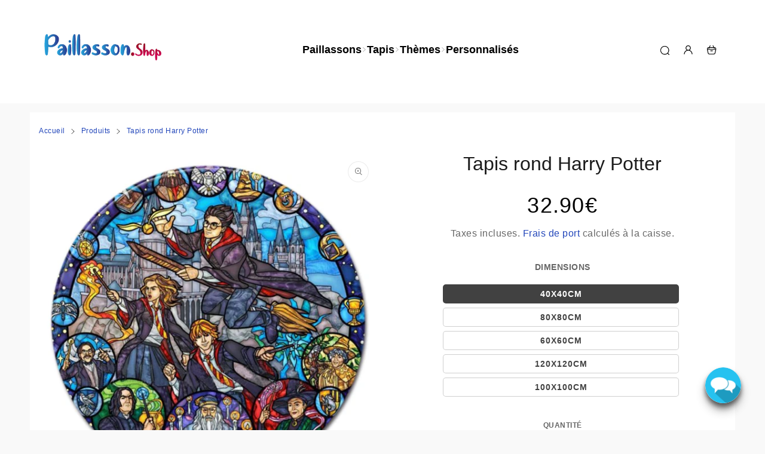

--- FILE ---
content_type: text/css
request_url: https://paillasson.shop/cdn/shop/t/27/assets/s__cart.css?v=102731665604386051771696960034
body_size: 2730
content:
.template-cart .main-content{min-height:initial}.checkout__button{padding-block:1.5rem!important}.cart .lu--two-thirds{height:-webkit-fit-content;height:-moz-fit-content;height:fit-content}.cart .cart__right{padding-left:20px}.cart a.cart-item__title{text-decoration:none;color:var(--color_heading);font-weight:700}.cart .cart-item{display:-webkit-box;display:-ms-flexbox;display:flex;-webkit-box-pack:justify;-ms-flex-pack:justify;justify-content:space-between;-webkit-box-align:start;-ms-flex-align:start;align-items:flex-start;padding:20px 0;border-bottom:1px solid rgba(var(--color_primary),.1)}.cart .cart-item:first-child{padding-top:0}.cart>.loader{position:fixed;height:100%;left:0;top:0;display:none;background:rgba(var(--color_secondary),.6);z-index:10}.cart.loading>.loader{display:-webkit-box;display:-ms-flexbox;display:flex}.cart .cart-item__image{position:relative;display:block;width:23%;margin-right:15px;max-width:80px}@media only screen and (max-width:779px){.cart .cart-item__image{margin-bottom:15px}}.cart .cart__note{width:100%;margin-bottom:2rem}.cart .cart-item__content-container{width:72.5%;-webkit-box-align:center;-ms-flex-align:center;align-items:center}@media only screen and (min-width:780px){.cart .cart-item__content-container{width:65%}}.cart .cart-item__manager{width:8rem}.cart .quantity__button:not(.quantity__button--delete){width:2rem}.cart .cart-item__manager{border:1px solid rgba(var(--color_primary),.25);position:relative;border-radius:var(--radius);display:-webkit-box;display:-ms-flexbox;display:flex;height:25px;width:100px}.cart .cart-item__manager--nude,.cart .cart-item__manager--simple{border:none;-webkit-box-align:center;-ms-flex-align:center;align-items:center}.cart .cart-item__manager--nude .form__label,.cart .cart-item__manager--simple .form__label{display:none}.cart .cart-item__manager--nude quantity-input,.cart .cart-item__manager--simple quantity-input{border:none;-webkit-box-align:center;-ms-flex-align:center;align-items:center}.cart .cart-item__manager--nude quantity-input button,.cart .cart-item__manager--simple quantity-input button{width:2.5rem;height:2.5rem}.cart .cart-item__manager--simple a{border-radius:50%;border:1px solid rgba(var(--color_primary),.25);height:2.5rem}.cart .cart-item__manager label{margin-bottom:0}.cart .cart-item__manager .quantity__button{cursor:pointer;width:2.5rem;-ms-flex-negative:0;flex-shrink:0;font-size:1.8rem;background-color:#0000;display:-webkit-box;display:-ms-flexbox;display:flex;-webkit-box-align:center;-ms-flex-align:center;align-items:center;-webkit-box-pack:center;-ms-flex-pack:center;justify-content:center;color:rgba(var(--color_primary),.3);background:rgba(var(--color_secondary),.1)}.cart .cart-item__manager .quantity__button svg{width:1rem;pointer-events:none}.cart .cart-item__manager .quantity__input{color:currentColor;font-size:1.4rem;font-weight:500;text-align:center;background-color:#0000;border:0;padding:0 .5rem;height:25px;width:5rem;-webkit-box-flex:1;-ms-flex-positive:1;flex-grow:1;-webkit-appearance:none;-moz-appearance:none;appearance:none}.cart .cart-item__manager .quantity__input::-webkit-inner-spin-button{display:none}.cart .quantity__input{width:2rem;height:3rem}.cart .mini-cart-item__manager-container{margin-top:10px}.cart .mini-cart-item__manager-container .quantity__button--delete svg{display:none}@media only screen and (max-width:779px){.cart .mini-cart-item__manager-container{display:-webkit-inline-box;display:-ms-inline-flexbox;display:inline-flex;-webkit-box-align:center;-ms-flex-align:center;align-items:center;gap:1rem}.cart .mini-cart-item__manager-container svg{display:block;width:16px;height:16px}}.cart .order-discount{list-style:none;margin-left:0;padding-left:0;color:rgb(var(--color_text));margin-block:.5rem}.cart .order-discount svg{margin-right:.5rem}.cart .quantity__button--delete{text-transform:uppercase;font-size:calc(var(--body__size)*.85);color:rgb(var(--color_text));text-decoration:underline}.cart details.cart__change-variant{position:relative}.cart details.cart__change-variant .icon-caret{width:calc(var(--body__size)*.7);height:calc(var(--body__size)*.7);-webkit-transform:rotate(-90deg);-ms-transform:rotate(-90deg);transform:rotate(-90deg);-webkit-transition:-webkit-transform .2s ease-in;transition:-webkit-transform .2s ease-in;-o-transition:transform .2s ease-in;transition:transform .2s ease-in;transition:transform .2s ease-in,-webkit-transform .2s ease-in}.cart details.cart__change-variant summary{padding:.5rem .5rem .5rem 0;text-transform:uppercase;font-size:calc(var(--body__size)*.85);line-height:calc(var(--body__size)*.85)}.cart details.cart__change-variant[open] .icon-caret{-webkit-transform:rotate(0);-ms-transform:rotate(0);transform:rotate(0)}.cart details.cart__change-variant[open] .select-variant{position:absolute;background-color:rgb(var(--color_secondary));border:1px solid rgba(var(--color_primary),.2);top:calc(100% + .5rem);left:-.1rem;opacity:1;max-height:55rem;overflow-y:auto;z-index:1}.cart .cart-item__price{text-align:right;width:27.5%;-webkit-box-pack:end;-ms-flex-pack:end;justify-content:flex-end}@media only screen and (min-width:780px){.cart .cart-item__price{width:40%;max-width:259px;display:-webkit-box;display:-ms-flexbox;display:flex;-webkit-box-pack:justify;-ms-flex-pack:justify;justify-content:space-between;-webkit-box-align:center;-ms-flex-align:center;align-items:center;margin-top:0;padding-right:1px}}.cart .cart-item__price .item-price{font-size:calc(var(--body__size)*1.15);line-height:20px}.cart .cart-item__price .item-price__container .price-item--regular{color:var(--color_price_regular);font-size:calc(var(--body__size))}.cart .cart-item__price .item-price__container .price-item--sale{color:var(--color_price_sale)}.cart .cart-item__price .item-price__container .price-item--sale svg{width:calc(var(--body__size));height:calc(var(--body__size));color:var(--color_price_sale);margin-right:1rem}.cart .cart__empty a{text-decoration:none}.cart .cart__empty-content-container{position:relative;width:100%;margin:0;overflow:hidden}mini-cart .cart .cart__empty-link-image .image-container{height:100%;padding-bottom:0}.cart .cart__content:has(.cart__empty){height:100%}.cart .cart__empty{-webkit-box-flex:0;-ms-flex:0 1 auto;flex:0 1 auto}.cart .cart__empty-links-container,.cart .cart__empty-links-wrapper{-webkit-box-flex:1;-ms-flex:1 0 0%;flex:1 0 0%}.cart .cart__empty-link{position:relative}.cart .cart__empty-link:before{content:"";-webkit-box-shadow:0 -200px 100px -100px rgba(var(--color_primary),.4) inset;box-shadow:0 -200px 100px -100px rgba(var(--color_primary),.4) inset;position:absolute;height:100%;width:100%;z-index:1;-webkit-transition:-webkit-box-shadow .4s ease-in-out;transition:-webkit-box-shadow .4s ease-in-out;-o-transition:box-shadow .4s ease-in-out;transition:box-shadow .4s ease-in-out;transition:box-shadow .4s ease-in-out,-webkit-box-shadow .4s ease-in-out}.cart .cart__empty-link img{-webkit-transition:scale .4s ease-in-out;-o-transition:scale .4s ease-in-out;transition:scale .4s ease-in-out}.cart .cart__empty-link .cart__empty-link-title-container{position:absolute;bottom:20px;left:20px;font-size:calc(1.4*var(--body__size));color:rgb(var(--color_secondary));z-index:1}.cart .cart__empty-link .cart__empty-link-title-container svg{-webkit-transition:-webkit-transform .4s ease-in-out;transition:-webkit-transform .4s ease-in-out;-o-transition:transform .4s ease-in-out;transition:transform .4s ease-in-out;transition:transform .4s ease-in-out,-webkit-transform .4s ease-in-out}.cart .cart__empty-link:hover:before{-webkit-box-shadow:0 -200px 200px -100px rgb(var(--color_primary)) inset;box-shadow:0 -200px 200px -100px rgb(var(--color_primary)) inset}.cart .cart__empty-link:hover img{scale:1.2}.cart .cart__empty-link:hover .cart__empty-link-title-container svg{-webkit-transform:translateX(5px);-ms-transform:translateX(5px);transform:translate(5px)}.cart-section .gutters--fine.section-blocks>.flex__item,.cart-section .gutters--medium.section-blocks>.flex__item,.cart-section .gutters--thick.section-blocks>.flex__item{margin-inline:0}.cart-section .gutters--fine.section-blocks .gutters--fine>.flex__item,.cart-section .gutters--fine.section-blocks .gutters--medium>.flex__item,.cart-section .gutters--fine.section-blocks .gutters--thick>.flex__item,.cart-section .gutters--medium.section-blocks .gutters--fine>.flex__item,.cart-section .gutters--medium.section-blocks .gutters--medium>.flex__item,.cart-section .gutters--medium.section-blocks .gutters--thick>.flex__item,.cart-section .gutters--thick.section-blocks .gutters--fine>.flex__item,.cart-section .gutters--thick.section-blocks .gutters--medium>.flex__item,.cart-section .gutters--thick.section-blocks .gutters--thick>.flex__item{padding-inline:0}.cart-section:has(.cart__empty){height:100%}.cart-section:has(.cart__empty) .cart,.cart-section:has(.cart__empty) .cart__wrapper,.cart-section:has(.cart__empty) .section-container{height:100%}.cart-section:has(.cart__empty) .cart>.flex__item,.cart-section:has(.cart__empty) .cart__content{margin-bottom:0}.cart-section:has(.cart__empty) .cart__empty-links-container{-webkit-box-flex:1;-ms-flex:1 0 0%;flex:1 0 0%}.cart-section .cart-item__content{max-width:180px;margin-top:1px;width:calc(77% - 15px)}.cart-section .cart__footer{max-width:420px;margin-left:auto}@media only screen and (min-width:780px){.cart-section .cart-item{-webkit-box-align:center;-ms-flex-align:center;align-items:center;padding:10px 0;margin-bottom:0;border-bottom:1px solid rgba(var(--color_primary),.1)}.cart-section .cart-item:last-child{border:0}.cart-section .cart-item__content{max-width:250px;margin-top:1px;width:calc(77% - 15px)}.cart-section .cart-item__manager{margin-bottom:8px;margin-right:0}.cart-section .cart-item__image{margin-right:25px;margin-bottom:0;width:90px}.cart-section .cart-item__price{max-width:285px;padding-right:0;width:35%}.cart-section .lu--one-whole>.cart__footer{display:-webkit-inline-box;display:-ms-inline-flexbox;display:inline-flex;-ms-flex-wrap:wrap;flex-wrap:wrap;-webkit-box-orient:horizontal;-webkit-box-direction:reverse;-ms-flex-direction:row-reverse;flex-direction:row-reverse}.cart-section .lu--one-whole>.cart__footer>*{width:50%;max-width:50%;-webkit-box-flex:0;-ms-flex:0 1 50%;flex:0 1 50%}.cart-section .position--sticky.cart__footer{height:-webkit-fit-content;height:-moz-fit-content;height:fit-content}.cart-section.gutters--fine{margin-bottom:1px}.cart-section.gutters--fine .flex--column+.split-columns{margin-top:-1px}.cart-section.gutters--fine .split-columns .lu--one-third{-webkit-box-flex:0;-ms-flex:0 1 calc(33.33% - 1px);flex:0 1 calc(33.33% - 1px);margin-left:1px}.cart-section.gutters--fine .position--sticky.cart__footer{margin-left:1px}.cart-section.gutters--medium{margin-bottom:8px}.cart-section.gutters--medium .flex--column+.split-columns{margin-top:-16px}.cart-section.gutters--medium .split-columns .lu--one-third{-webkit-box-flex:0;-ms-flex:0 1 calc(33.33% - 16px);flex:0 1 calc(33.33% - 16px);margin-left:16px}.cart-section.gutters--medium .position--sticky.cart__footer{margin-left:16px}.cart-section.gutters--thick{margin-bottom:16px}.cart-section.gutters--thick .flex--column+.split-columns{margin-top:-32px}.cart-section.gutters--thick .split-columns .lu--one-third{-webkit-box-flex:0;-ms-flex:0 1 calc(33.33% - 32px);flex:0 1 calc(33.33% - 32px);margin-left:32px}.cart-section.gutters--thick .position--sticky.cart__footer{margin-left:32px}}.cart__footer cart-timer{margin-bottom:2rem;display:inline-block}.cart__footer .link_collapsing_title{padding-right:3rem}.cart__footer .link_collapsing_title span{font-weight:700;cursor:pointer;margin-bottom:0}.cart__footer .cart__button-checkout-container>:not(:last-child){margin-bottom:1rem}.cart__footer .checkout__button.btn--full-width{max-width:initial}.cart__footer promotion-code>div.flex>span{font-size:12px;font-weight:var(--font_body__weight_bold);color:rgb(var(--color_text));text-transform:uppercase}.cart__footer promotion-code #PromotionCode{-webkit-box-flex:1;-ms-flex:1 0 0%;flex:1 0 0%}.cart__footer .button__content{-webkit-box-align:center;-ms-flex-align:center;align-items:center;display:-webkit-inline-box;display:-ms-inline-flexbox;display:inline-flex;font-size:calc(var(--body__size)*1.14);white-space:nowrap}.cart__footer .button__content .icon,.cart__footer .button__content i{font-size:calc(var(--body__size)*1.14);width:1.5rem;height:1.5rem;margin:.5rem 1.5rem .5rem 0}.cart__footer .button__content span{margin-left:1rem;letter-spacing:1.2px}.cart__footer .cart__footer-reduction-title svg{margin-right:1rem}.cart__footer p.cart__footer-reduction,.cart__footer p.cart__footer-subtotal,.cart__footer p.cart__footer-total{display:-webkit-box;display:-ms-flexbox;display:flex;-webkit-box-pack:justify;-ms-flex-pack:justify;justify-content:space-between;-webkit-box-align:end;-ms-flex-align:end;align-items:flex-end;width:100%;font-size:calc(var(--body__size)*1.14)}.cart__footer p.cart__footer-reduction .cart__footer-reduction-title,.cart__footer p.cart__footer-reduction .cart__footer-subtotal-title,.cart__footer p.cart__footer-reduction .cart__footer-total-title,.cart__footer p.cart__footer-subtotal .cart__footer-reduction-title,.cart__footer p.cart__footer-subtotal .cart__footer-subtotal-title,.cart__footer p.cart__footer-subtotal .cart__footer-total-title,.cart__footer p.cart__footer-total .cart__footer-reduction-title,.cart__footer p.cart__footer-total .cart__footer-subtotal-title,.cart__footer p.cart__footer-total .cart__footer-total-title{text-transform:uppercase;letter-spacing:.2px}.cart__footer p.cart__footer-reduction,.cart__footer p.cart__footer-subtotal{font-size:calc(var(--body__size));margin-bottom:.5rem}.cart__footer p.cart__footer-reduction{color:var(--color_price_sale)}.cart__footer p.cart__footer-total{font-size:calc(var(--body__size)*1.14);margin-bottom:2rem}@media only screen and (min-width:780px){.cart.added .cart__footer[data-sticky-mobile=true]{display:none}}@media only screen and (max-width:779px){.cart.added .cart__footer[data-sticky-mobile=true]{position:fixed!important;z-index:99;bottom:0;left:0;top:initial!important;-webkit-box-shadow:0 0 13px rgba(0,0,0,.05);box-shadow:0 0 13px #0000000d}.cart.added .cart__footer[data-sticky-mobile=true] promotion-code .input-group{-webkit-box-pack:center;-ms-flex-pack:center;justify-content:center}.cart.added .cart__footer[data-sticky-mobile=true] cart-timer{padding:5px 20px}}.cart.added,.cart.added .cart__right{position:initial}.minicart-popup mini-cart{position:absolute;right:0rem;width:470px;max-width:610px;top:100%;height:75vh;z-index:9999;border:1px solid rgb(var(--color_primary));background:#fff;-webkit-box-shadow:2px 2px 10px rgba(0,0,0,.2);box-shadow:2px 2px 10px #0003}@media only screen and (max-width:779px){.minicart-popup mini-cart{max-width:initial;width:80vw;height:calc(100vh - 100%);border:0}}@media only screen and (max-width:499px){.minicart-popup mini-cart{width:calc(100vw - 6px)}}.minicart-popup mini-cart::-webkit-scrollbar{cursor:pointer;background:var(--color_scrollbar__background);width:6px}.minicart-popup mini-cart::-webkit-scrollbar-thumb{cursor:pointer;border:solid 0 rgba(0,0,0,0);width:6px;-webkit-box-shadow:inset 0 0 0 1px var(--color_scrollbar__thumb),inset 0 0 0 6px var(--color_scrollbar__thumb);box-shadow:inset 0 0 0 1px var(--color_scrollbar__thumb),inset 0 0 0 6px var(--color_scrollbar__thumb)}.minicart-popup mini-cart::-webkit-scrollbar-thumb:hover{-webkit-box-shadow:inset 0 0 0 1px var(--color_scrollbar__thumb_hover),inset 0 0 0 6px var(--color_scrollbar__thumb_hover);box-shadow:inset 0 0 0 1px var(--color_scrollbar__thumb_hover),inset 0 0 0 6px var(--color_scrollbar__thumb_hover)}@media only screen and (max-width:779px){.menu-section:has(.minicart-popup[open]){position:initial}}.minicart-section{display:none}.minicart-blocks{overflow:auto;-webkit-box-flex:1;-ms-flex:1 1 100%;flex:1 1 100%}.minicart-blocks>:first-child{padding-top:2rem}.minicart-blocks :not(.cart__content):has(+*+.cart__content){background:var(--color_bg_minicart);position:relative;z-index:1}.minicart-blocks>:not(.cart__content):has(+.cart__content){position:relative}.minicart-blocks>:not(.cart__content):has(+.cart__content):before{content:"";position:absolute;left:0;right:0;bottom:0;-webkit-box-shadow:0 0 7px rgba(var(--color_text_minicart_rgb),.4);box-shadow:0 0 7px rgba(var(--color_text_minicart_rgb),.4);height:100%;z-index:0}.minicart-blocks::-webkit-scrollbar{cursor:pointer;background:var(--color_scrollbar__background);width:6px}.minicart-blocks::-webkit-scrollbar-thumb{cursor:pointer;border:solid 0 rgba(0,0,0,0);width:6px;-webkit-box-shadow:inset 0 0 0 1px var(--color_scrollbar__thumb),inset 0 0 0 6px var(--color_scrollbar__thumb);box-shadow:inset 0 0 0 1px var(--color_scrollbar__thumb),inset 0 0 0 6px var(--color_scrollbar__thumb)}.minicart-blocks::-webkit-scrollbar-thumb:hover{-webkit-box-shadow:inset 0 0 0 1px var(--color_scrollbar__thumb_hover),inset 0 0 0 6px var(--color_scrollbar__thumb_hover);box-shadow:inset 0 0 0 1px var(--color_scrollbar__thumb_hover),inset 0 0 0 6px var(--color_scrollbar__thumb_hover)}.minicart .cart-toggle>a{pointer-events:none}mini-cart .modal__close{width:100%;border-radius:0;border-width:0 0 1px 0;position:relative;display:-webkit-inline-box;display:-ms-inline-flexbox;display:inline-flex;-ms-flex-wrap:nowrap;flex-wrap:nowrap;right:0;top:0;height:initial;padding:1rem 2rem 1rem 1rem;background:var(--color_bg_minicart);color:var(--color_text_minicart)}mini-cart .modal__close>.inline-flex{cursor:pointer}mini-cart .modal__close .flex-justify--right{-ms-flex-wrap:nowrap;flex-wrap:nowrap}mini-cart .modal__close svg.icon{width:1.2rem;height:1.2rem;margin-right:1rem}mini-cart .minicart-container{height:100%;max-height:100vh;display:-webkit-box;display:-ms-flexbox;display:flex;-webkit-box-orient:vertical;-webkit-box-direction:normal;-ms-flex-direction:column;flex-direction:column;-webkit-box-align:stretch;-ms-flex-align:stretch;align-items:stretch;top:0;position:sticky;background:var(--color_bg_minicart);color:var(--color_text_minicart)}mini-cart .minicart-container .cart-item__price .item-price__container .price-item--regular,mini-cart .minicart-container .cart-item__price .item-price__container .price-item--sale,mini-cart .minicart-container .cart-item__title,mini-cart .minicart-container .quantity__button--delete{color:var(--color_text_minicart)}mini-cart .minicart-container .cart-item__manager.cart-item__manager--detailled{border:1px solid rgba(var(--color_text_minicart_rgb),.25)}mini-cart .minicart-container .cart-item__manager.cart-item__manager--simple a{border:1px solid rgba(var(--color_text_minicart_rgb),.25)}mini-cart .minicart-container .cart-item__manager .quantity__button:not(.quantity__button--delete){color:rgba(var(--color_text_minicart_rgb),.3);background:rgba(var(--color_bg_minicart_rgb),.1)}mini-cart .minicart-container .cart{display:-webkit-box;display:-ms-flexbox;display:flex;-webkit-box-orient:vertical;-webkit-box-direction:normal;-ms-flex-direction:column;flex-direction:column;-webkit-box-flex:1;-ms-flex:1 1 100%;flex:1 1 100%;max-height:inherit;background:var(--color_bg_minicart);overflow:hidden}mini-cart .minicart-container .cart .cart__empty{min-height:initial}mini-cart .minicart-container .cart .cart-item__content-container{-webkit-box-align:start;-ms-flex-align:start;align-items:start;width:72.5%}mini-cart .minicart-container .cart .cart-item__price{width:27.5%}mini-cart .minicart-container .cart .cart-item__image{width:80px;margin-right:2rem}mini-cart .minicart-container .cart .cart-item__content{width:calc(100% - 80px - 2rem);max-width:initial}@media only screen and (max-width:779px){mini-cart .minicart-container .cart .cart-item__image{width:60px}mini-cart .minicart-container .cart .cart-item__content{width:calc(100% - 60px - 2rem)}}mini-cart .minicart-container .cart .cart-item__infos{padding-right:1rem}mini-cart .minicart-container .cart .quantity__button--delete{display:block;margin-left:2rem}mini-cart .minicart-container .minicart-footer{position:relative;bottom:0;left:0;right:0;z-index:1;padding-inline:2rem;background:var(--color_bg_minicart)}mini-cart .minicart-container .minicart-footer:before{content:"";position:absolute;left:0;right:0;top:0;-webkit-box-shadow:0 0 7px rgba(var(--color_text_minicart_rgb),.4);box-shadow:0 0 7px rgba(var(--color_text_minicart_rgb),.4);height:100%;z-index:-1}mini-cart .minicart-container .minicart-footer .cart__button-checkout-container input,mini-cart .minicart-container .minicart-footer .cart__button-checkout-container label,mini-cart .minicart-container .minicart-footer .cart__button-checkout-container textarea{color:var(--color_text_minicart)}mini-cart .minicart-container .minicart-footer .cart__button-checkout-container input,mini-cart .minicart-container .minicart-footer .cart__button-checkout-container textarea{border:1px solid}mini-cart .minicart-container .minicart-footer .payment-icons{padding:0 20px}mini-cart .minicart-container .minicart-footer>.flex__item{padding-bottom:2rem}mini-cart .minicart-container .minicart-footer>.flex__item>*{margin-inline:auto;max-width:460px}mini-cart .minicart-container .minicart-footer>:first-child{padding-top:2rem;padding-bottom:2rem}mini-cart .minicart-container .minicart-footer svg.icon.icon--mini-cart-button-lock{color:inherit!important}mini-cart .loader{color:inherit;height:inherit}mini-cart .minicart-container>.loader{position:absolute;z-index:1;height:100%;width:100%;background:#fffc}mini-cart .minicart-container>.loader svg.spinner{color:inherit;width:2rem}mini-cart .minicart-container>.loader svg.spinner circle.path{stroke:currentColor;color:inherit}mini-cart .minicart-content{overflow:visible!important;height:100%}mini-cart .minicart-content.menu-drawer--right{max-width:610px}@media only screen and (max-width:779px){mini-cart .minicart-content.menu-drawer--right{max-width:60vw}}@media only screen and (max-width:499px){mini-cart .minicart-content.menu-drawer--right{max-width:100vw}}
/*# sourceMappingURL=/cdn/shop/t/27/assets/s__cart.css.map?v=102731665604386051771696960034 */


--- FILE ---
content_type: text/javascript
request_url: https://paillasson.shop/cdn/shop/t/27/assets/z__back-to-top.js?v=38352901435682189031696960007
body_size: -486
content:
class BacktoTop extends HTMLElement{constructor(){super()}connectedCallback(){var s=this;0!=window.pageYOffset?this.classList.add("fadeIn"):this.classList.add("fadeOut"),this.addEventListener("click",function(){theme.utils.scrollToSmoothly(0,500)}),window.addEventListener("scroll",function(){0!=window.pageYOffset?(s.classList.add("fadeIn"),s.classList.remove("fadeOut")):(s.classList.add("fadeOut"),s.classList.remove("fadeIn"))})}}customElements.define("back-top",BacktoTop);